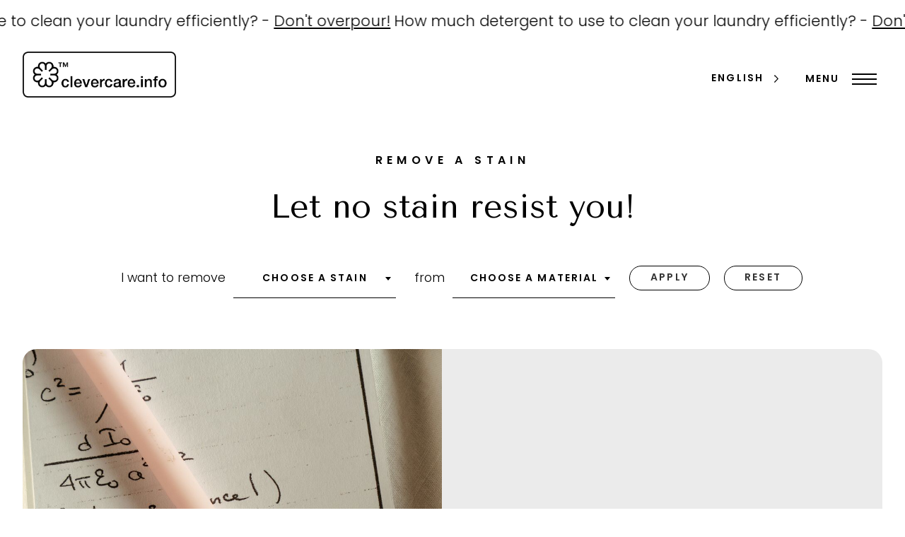

--- FILE ---
content_type: text/html; charset=UTF-8
request_url: https://clevercare.info/remove_a_stain/how-to-clean-ball-pen-stain-on-wool/
body_size: 17388
content:
<!doctype html>
<html lang="en-US" prefix="og: http://ogp.me/ns#">
<head>
    <meta charset="UTF-8">
    <meta name="viewport" content="width=device-width, initial-scale=1">
    <link rel="profile" href="https://gmpg.org/xfn/11">
    <link rel="stylesheet" href="https://use.typekit.net/cvx3mex.css">
    <link rel='stylesheet' href='https://cdnjs.cloudflare.com/ajax/libs/animate.css/3.2.3/animate.css'>
    <script src='https://cdnjs.cloudflare.com/ajax/libs/jquery/2.1.3/jquery.min.js'></script>
    <link rel="preconnect" href="https://fonts.googleapis.com">
<link rel="preconnect" href="https://fonts.gstatic.com" crossorigin>
<link href="https://fonts.googleapis.com/css2?family=Tenor+Sans&display=swap" rel="stylesheet">


<!-- Google tag (gtag.js) -->
<script async src="https://www.googletagmanager.com/gtag/js?id=G-SR7D4KFC07"></script>
<script>
  window.dataLayer = window.dataLayer || [];
  function gtag(){dataLayer.push(arguments);}
  gtag('js', new Date());

  gtag('config', 'G-SR7D4KFC07');
</script>



    <script>!function(e,c){e[c]=e[c]+(e[c]&&" ")+"quform-js"}(document.documentElement,"className");</script><meta name='robots' content='index, follow, max-image-preview:large, max-snippet:-1, max-video-preview:-1' />
<meta property="og:locale" content="en_US" />
<meta property="og:type" content="article" />
<meta property="og:title" content="How to clean ball pen stain on wool" />
<meta property="og:url" content="https://clevercare.info/remove_a_stain/how-to-clean-ball-pen-stain-on-wool/" />
<meta property="og:site_name" content="clevercare.info" />

	<!-- This site is optimized with the Yoast SEO plugin v26.8 - https://yoast.com/product/yoast-seo-wordpress/ -->
	<title>How to clean ball pen stain on wool - clevercare.info</title>
	<link rel="canonical" href="https://clevercare.info/remove_a_stain/how-to-clean-ball-pen-stain-on-wool/" />
	<meta property="og:locale" content="en_US" />
	<meta property="og:type" content="article" />
	<meta property="og:title" content="How to clean ball pen stain on wool - clevercare.info" />
	<meta property="og:url" content="https://clevercare.info/remove_a_stain/how-to-clean-ball-pen-stain-on-wool/" />
	<meta property="og:site_name" content="clevercare.info" />
	<meta property="article:modified_time" content="2023-04-28T10:21:28+00:00" />
	<meta name="twitter:card" content="summary_large_image" />
	<script type="application/ld+json" class="yoast-schema-graph">{"@context":"https://schema.org","@graph":[{"@type":"WebPage","@id":"https://clevercare.info/remove_a_stain/how-to-clean-ball-pen-stain-on-wool/","url":"https://clevercare.info/remove_a_stain/how-to-clean-ball-pen-stain-on-wool/","name":"How to clean ball pen stain on wool - clevercare.info","isPartOf":{"@id":"https://clevercare.info/#website"},"datePublished":"2023-04-06T12:58:53+00:00","dateModified":"2023-04-28T10:21:28+00:00","breadcrumb":{"@id":"https://clevercare.info/remove_a_stain/how-to-clean-ball-pen-stain-on-wool/#breadcrumb"},"inLanguage":"en-US","potentialAction":[{"@type":"ReadAction","target":["https://clevercare.info/remove_a_stain/how-to-clean-ball-pen-stain-on-wool/"]}]},{"@type":"BreadcrumbList","@id":"https://clevercare.info/remove_a_stain/how-to-clean-ball-pen-stain-on-wool/#breadcrumb","itemListElement":[{"@type":"ListItem","position":1,"name":"Home","item":"https://clevercare.info/"},{"@type":"ListItem","position":2,"name":"Remove a stain","item":"https://clevercare.info/remove_a_stain/"},{"@type":"ListItem","position":3,"name":"How to clean ball pen stain on wool"}]},{"@type":"WebSite","@id":"https://clevercare.info/#website","url":"https://clevercare.info/","name":"clevercare.info","description":"Extending the lifespan of your textile products while taking care of our planet.","publisher":{"@id":"https://clevercare.info/#organization"},"potentialAction":[{"@type":"SearchAction","target":{"@type":"EntryPoint","urlTemplate":"https://clevercare.info/?s={search_term_string}"},"query-input":{"@type":"PropertyValueSpecification","valueRequired":true,"valueName":"search_term_string"}}],"inLanguage":"en-US"},{"@type":"Organization","@id":"https://clevercare.info/#organization","name":"clevercare.info","url":"https://clevercare.info/","logo":{"@type":"ImageObject","inLanguage":"en-US","@id":"https://clevercare.info/#/schema/logo/image/","url":"https://clevercare.info/wp-content/uploads/2022/10/cropped-clevercare-logo-black.png","contentUrl":"https://clevercare.info/wp-content/uploads/2022/10/cropped-clevercare-logo-black.png","width":653,"height":196,"caption":"clevercare.info"},"image":{"@id":"https://clevercare.info/#/schema/logo/image/"}}]}</script>
	<!-- / Yoast SEO plugin. -->


<link rel='dns-prefetch' href='//cdnjs.cloudflare.com' />
<link rel='dns-prefetch' href='//www.googletagmanager.com' />
<link rel="alternate" type="application/rss+xml" title="clevercare.info &raquo; Feed" href="https://clevercare.info/feed/" />
<link rel="alternate" type="application/rss+xml" title="clevercare.info &raquo; Comments Feed" href="https://clevercare.info/comments/feed/" />
<link rel="alternate" title="oEmbed (JSON)" type="application/json+oembed" href="https://clevercare.info/wp-json/oembed/1.0/embed?url=https%3A%2F%2Fclevercare.info%2Fremove_a_stain%2Fhow-to-clean-ball-pen-stain-on-wool%2F" />
<link rel="alternate" title="oEmbed (XML)" type="text/xml+oembed" href="https://clevercare.info/wp-json/oembed/1.0/embed?url=https%3A%2F%2Fclevercare.info%2Fremove_a_stain%2Fhow-to-clean-ball-pen-stain-on-wool%2F&#038;format=xml" />
<style id='wp-img-auto-sizes-contain-inline-css'>
img:is([sizes=auto i],[sizes^="auto," i]){contain-intrinsic-size:3000px 1500px}
/*# sourceURL=wp-img-auto-sizes-contain-inline-css */
</style>
<style id='wp-emoji-styles-inline-css'>

	img.wp-smiley, img.emoji {
		display: inline !important;
		border: none !important;
		box-shadow: none !important;
		height: 1em !important;
		width: 1em !important;
		margin: 0 0.07em !important;
		vertical-align: -0.1em !important;
		background: none !important;
		padding: 0 !important;
	}
/*# sourceURL=wp-emoji-styles-inline-css */
</style>
<style id='wp-block-library-inline-css'>
:root{--wp-block-synced-color:#7a00df;--wp-block-synced-color--rgb:122,0,223;--wp-bound-block-color:var(--wp-block-synced-color);--wp-editor-canvas-background:#ddd;--wp-admin-theme-color:#007cba;--wp-admin-theme-color--rgb:0,124,186;--wp-admin-theme-color-darker-10:#006ba1;--wp-admin-theme-color-darker-10--rgb:0,107,160.5;--wp-admin-theme-color-darker-20:#005a87;--wp-admin-theme-color-darker-20--rgb:0,90,135;--wp-admin-border-width-focus:2px}@media (min-resolution:192dpi){:root{--wp-admin-border-width-focus:1.5px}}.wp-element-button{cursor:pointer}:root .has-very-light-gray-background-color{background-color:#eee}:root .has-very-dark-gray-background-color{background-color:#313131}:root .has-very-light-gray-color{color:#eee}:root .has-very-dark-gray-color{color:#313131}:root .has-vivid-green-cyan-to-vivid-cyan-blue-gradient-background{background:linear-gradient(135deg,#00d084,#0693e3)}:root .has-purple-crush-gradient-background{background:linear-gradient(135deg,#34e2e4,#4721fb 50%,#ab1dfe)}:root .has-hazy-dawn-gradient-background{background:linear-gradient(135deg,#faaca8,#dad0ec)}:root .has-subdued-olive-gradient-background{background:linear-gradient(135deg,#fafae1,#67a671)}:root .has-atomic-cream-gradient-background{background:linear-gradient(135deg,#fdd79a,#004a59)}:root .has-nightshade-gradient-background{background:linear-gradient(135deg,#330968,#31cdcf)}:root .has-midnight-gradient-background{background:linear-gradient(135deg,#020381,#2874fc)}:root{--wp--preset--font-size--normal:16px;--wp--preset--font-size--huge:42px}.has-regular-font-size{font-size:1em}.has-larger-font-size{font-size:2.625em}.has-normal-font-size{font-size:var(--wp--preset--font-size--normal)}.has-huge-font-size{font-size:var(--wp--preset--font-size--huge)}.has-text-align-center{text-align:center}.has-text-align-left{text-align:left}.has-text-align-right{text-align:right}.has-fit-text{white-space:nowrap!important}#end-resizable-editor-section{display:none}.aligncenter{clear:both}.items-justified-left{justify-content:flex-start}.items-justified-center{justify-content:center}.items-justified-right{justify-content:flex-end}.items-justified-space-between{justify-content:space-between}.screen-reader-text{border:0;clip-path:inset(50%);height:1px;margin:-1px;overflow:hidden;padding:0;position:absolute;width:1px;word-wrap:normal!important}.screen-reader-text:focus{background-color:#ddd;clip-path:none;color:#444;display:block;font-size:1em;height:auto;left:5px;line-height:normal;padding:15px 23px 14px;text-decoration:none;top:5px;width:auto;z-index:100000}html :where(.has-border-color){border-style:solid}html :where([style*=border-top-color]){border-top-style:solid}html :where([style*=border-right-color]){border-right-style:solid}html :where([style*=border-bottom-color]){border-bottom-style:solid}html :where([style*=border-left-color]){border-left-style:solid}html :where([style*=border-width]){border-style:solid}html :where([style*=border-top-width]){border-top-style:solid}html :where([style*=border-right-width]){border-right-style:solid}html :where([style*=border-bottom-width]){border-bottom-style:solid}html :where([style*=border-left-width]){border-left-style:solid}html :where(img[class*=wp-image-]){height:auto;max-width:100%}:where(figure){margin:0 0 1em}html :where(.is-position-sticky){--wp-admin--admin-bar--position-offset:var(--wp-admin--admin-bar--height,0px)}@media screen and (max-width:600px){html :where(.is-position-sticky){--wp-admin--admin-bar--position-offset:0px}}

/*# sourceURL=wp-block-library-inline-css */
</style><style id='global-styles-inline-css'>
:root{--wp--preset--aspect-ratio--square: 1;--wp--preset--aspect-ratio--4-3: 4/3;--wp--preset--aspect-ratio--3-4: 3/4;--wp--preset--aspect-ratio--3-2: 3/2;--wp--preset--aspect-ratio--2-3: 2/3;--wp--preset--aspect-ratio--16-9: 16/9;--wp--preset--aspect-ratio--9-16: 9/16;--wp--preset--color--black: #000000;--wp--preset--color--cyan-bluish-gray: #abb8c3;--wp--preset--color--white: #ffffff;--wp--preset--color--pale-pink: #f78da7;--wp--preset--color--vivid-red: #cf2e2e;--wp--preset--color--luminous-vivid-orange: #ff6900;--wp--preset--color--luminous-vivid-amber: #fcb900;--wp--preset--color--light-green-cyan: #7bdcb5;--wp--preset--color--vivid-green-cyan: #00d084;--wp--preset--color--pale-cyan-blue: #8ed1fc;--wp--preset--color--vivid-cyan-blue: #0693e3;--wp--preset--color--vivid-purple: #9b51e0;--wp--preset--gradient--vivid-cyan-blue-to-vivid-purple: linear-gradient(135deg,rgb(6,147,227) 0%,rgb(155,81,224) 100%);--wp--preset--gradient--light-green-cyan-to-vivid-green-cyan: linear-gradient(135deg,rgb(122,220,180) 0%,rgb(0,208,130) 100%);--wp--preset--gradient--luminous-vivid-amber-to-luminous-vivid-orange: linear-gradient(135deg,rgb(252,185,0) 0%,rgb(255,105,0) 100%);--wp--preset--gradient--luminous-vivid-orange-to-vivid-red: linear-gradient(135deg,rgb(255,105,0) 0%,rgb(207,46,46) 100%);--wp--preset--gradient--very-light-gray-to-cyan-bluish-gray: linear-gradient(135deg,rgb(238,238,238) 0%,rgb(169,184,195) 100%);--wp--preset--gradient--cool-to-warm-spectrum: linear-gradient(135deg,rgb(74,234,220) 0%,rgb(151,120,209) 20%,rgb(207,42,186) 40%,rgb(238,44,130) 60%,rgb(251,105,98) 80%,rgb(254,248,76) 100%);--wp--preset--gradient--blush-light-purple: linear-gradient(135deg,rgb(255,206,236) 0%,rgb(152,150,240) 100%);--wp--preset--gradient--blush-bordeaux: linear-gradient(135deg,rgb(254,205,165) 0%,rgb(254,45,45) 50%,rgb(107,0,62) 100%);--wp--preset--gradient--luminous-dusk: linear-gradient(135deg,rgb(255,203,112) 0%,rgb(199,81,192) 50%,rgb(65,88,208) 100%);--wp--preset--gradient--pale-ocean: linear-gradient(135deg,rgb(255,245,203) 0%,rgb(182,227,212) 50%,rgb(51,167,181) 100%);--wp--preset--gradient--electric-grass: linear-gradient(135deg,rgb(202,248,128) 0%,rgb(113,206,126) 100%);--wp--preset--gradient--midnight: linear-gradient(135deg,rgb(2,3,129) 0%,rgb(40,116,252) 100%);--wp--preset--font-size--small: 13px;--wp--preset--font-size--medium: 20px;--wp--preset--font-size--large: 36px;--wp--preset--font-size--x-large: 42px;--wp--preset--spacing--20: 0.44rem;--wp--preset--spacing--30: 0.67rem;--wp--preset--spacing--40: 1rem;--wp--preset--spacing--50: 1.5rem;--wp--preset--spacing--60: 2.25rem;--wp--preset--spacing--70: 3.38rem;--wp--preset--spacing--80: 5.06rem;--wp--preset--shadow--natural: 6px 6px 9px rgba(0, 0, 0, 0.2);--wp--preset--shadow--deep: 12px 12px 50px rgba(0, 0, 0, 0.4);--wp--preset--shadow--sharp: 6px 6px 0px rgba(0, 0, 0, 0.2);--wp--preset--shadow--outlined: 6px 6px 0px -3px rgb(255, 255, 255), 6px 6px rgb(0, 0, 0);--wp--preset--shadow--crisp: 6px 6px 0px rgb(0, 0, 0);}:where(.is-layout-flex){gap: 0.5em;}:where(.is-layout-grid){gap: 0.5em;}body .is-layout-flex{display: flex;}.is-layout-flex{flex-wrap: wrap;align-items: center;}.is-layout-flex > :is(*, div){margin: 0;}body .is-layout-grid{display: grid;}.is-layout-grid > :is(*, div){margin: 0;}:where(.wp-block-columns.is-layout-flex){gap: 2em;}:where(.wp-block-columns.is-layout-grid){gap: 2em;}:where(.wp-block-post-template.is-layout-flex){gap: 1.25em;}:where(.wp-block-post-template.is-layout-grid){gap: 1.25em;}.has-black-color{color: var(--wp--preset--color--black) !important;}.has-cyan-bluish-gray-color{color: var(--wp--preset--color--cyan-bluish-gray) !important;}.has-white-color{color: var(--wp--preset--color--white) !important;}.has-pale-pink-color{color: var(--wp--preset--color--pale-pink) !important;}.has-vivid-red-color{color: var(--wp--preset--color--vivid-red) !important;}.has-luminous-vivid-orange-color{color: var(--wp--preset--color--luminous-vivid-orange) !important;}.has-luminous-vivid-amber-color{color: var(--wp--preset--color--luminous-vivid-amber) !important;}.has-light-green-cyan-color{color: var(--wp--preset--color--light-green-cyan) !important;}.has-vivid-green-cyan-color{color: var(--wp--preset--color--vivid-green-cyan) !important;}.has-pale-cyan-blue-color{color: var(--wp--preset--color--pale-cyan-blue) !important;}.has-vivid-cyan-blue-color{color: var(--wp--preset--color--vivid-cyan-blue) !important;}.has-vivid-purple-color{color: var(--wp--preset--color--vivid-purple) !important;}.has-black-background-color{background-color: var(--wp--preset--color--black) !important;}.has-cyan-bluish-gray-background-color{background-color: var(--wp--preset--color--cyan-bluish-gray) !important;}.has-white-background-color{background-color: var(--wp--preset--color--white) !important;}.has-pale-pink-background-color{background-color: var(--wp--preset--color--pale-pink) !important;}.has-vivid-red-background-color{background-color: var(--wp--preset--color--vivid-red) !important;}.has-luminous-vivid-orange-background-color{background-color: var(--wp--preset--color--luminous-vivid-orange) !important;}.has-luminous-vivid-amber-background-color{background-color: var(--wp--preset--color--luminous-vivid-amber) !important;}.has-light-green-cyan-background-color{background-color: var(--wp--preset--color--light-green-cyan) !important;}.has-vivid-green-cyan-background-color{background-color: var(--wp--preset--color--vivid-green-cyan) !important;}.has-pale-cyan-blue-background-color{background-color: var(--wp--preset--color--pale-cyan-blue) !important;}.has-vivid-cyan-blue-background-color{background-color: var(--wp--preset--color--vivid-cyan-blue) !important;}.has-vivid-purple-background-color{background-color: var(--wp--preset--color--vivid-purple) !important;}.has-black-border-color{border-color: var(--wp--preset--color--black) !important;}.has-cyan-bluish-gray-border-color{border-color: var(--wp--preset--color--cyan-bluish-gray) !important;}.has-white-border-color{border-color: var(--wp--preset--color--white) !important;}.has-pale-pink-border-color{border-color: var(--wp--preset--color--pale-pink) !important;}.has-vivid-red-border-color{border-color: var(--wp--preset--color--vivid-red) !important;}.has-luminous-vivid-orange-border-color{border-color: var(--wp--preset--color--luminous-vivid-orange) !important;}.has-luminous-vivid-amber-border-color{border-color: var(--wp--preset--color--luminous-vivid-amber) !important;}.has-light-green-cyan-border-color{border-color: var(--wp--preset--color--light-green-cyan) !important;}.has-vivid-green-cyan-border-color{border-color: var(--wp--preset--color--vivid-green-cyan) !important;}.has-pale-cyan-blue-border-color{border-color: var(--wp--preset--color--pale-cyan-blue) !important;}.has-vivid-cyan-blue-border-color{border-color: var(--wp--preset--color--vivid-cyan-blue) !important;}.has-vivid-purple-border-color{border-color: var(--wp--preset--color--vivid-purple) !important;}.has-vivid-cyan-blue-to-vivid-purple-gradient-background{background: var(--wp--preset--gradient--vivid-cyan-blue-to-vivid-purple) !important;}.has-light-green-cyan-to-vivid-green-cyan-gradient-background{background: var(--wp--preset--gradient--light-green-cyan-to-vivid-green-cyan) !important;}.has-luminous-vivid-amber-to-luminous-vivid-orange-gradient-background{background: var(--wp--preset--gradient--luminous-vivid-amber-to-luminous-vivid-orange) !important;}.has-luminous-vivid-orange-to-vivid-red-gradient-background{background: var(--wp--preset--gradient--luminous-vivid-orange-to-vivid-red) !important;}.has-very-light-gray-to-cyan-bluish-gray-gradient-background{background: var(--wp--preset--gradient--very-light-gray-to-cyan-bluish-gray) !important;}.has-cool-to-warm-spectrum-gradient-background{background: var(--wp--preset--gradient--cool-to-warm-spectrum) !important;}.has-blush-light-purple-gradient-background{background: var(--wp--preset--gradient--blush-light-purple) !important;}.has-blush-bordeaux-gradient-background{background: var(--wp--preset--gradient--blush-bordeaux) !important;}.has-luminous-dusk-gradient-background{background: var(--wp--preset--gradient--luminous-dusk) !important;}.has-pale-ocean-gradient-background{background: var(--wp--preset--gradient--pale-ocean) !important;}.has-electric-grass-gradient-background{background: var(--wp--preset--gradient--electric-grass) !important;}.has-midnight-gradient-background{background: var(--wp--preset--gradient--midnight) !important;}.has-small-font-size{font-size: var(--wp--preset--font-size--small) !important;}.has-medium-font-size{font-size: var(--wp--preset--font-size--medium) !important;}.has-large-font-size{font-size: var(--wp--preset--font-size--large) !important;}.has-x-large-font-size{font-size: var(--wp--preset--font-size--x-large) !important;}
/*# sourceURL=global-styles-inline-css */
</style>

<style id='classic-theme-styles-inline-css'>
/*! This file is auto-generated */
.wp-block-button__link{color:#fff;background-color:#32373c;border-radius:9999px;box-shadow:none;text-decoration:none;padding:calc(.667em + 2px) calc(1.333em + 2px);font-size:1.125em}.wp-block-file__button{background:#32373c;color:#fff;text-decoration:none}
/*# sourceURL=/wp-includes/css/classic-themes.min.css */
</style>
<link rel='stylesheet' id='quform-css' href='https://clevercare.info/wp-content/plugins/quform/cache/quform.css?ver=1727433623' media='all' />
<link rel='stylesheet' id='essb-social-profiles-css' href='https://clevercare.info/wp-content/plugins/easy-social-share-buttons3/lib/modules/social-followers-counter/assets/social-profiles.min.css?ver=8.7' media='all' />
<link rel='stylesheet' id='subscribe-forms-css-css' href='https://clevercare.info/wp-content/plugins/easy-social-share-buttons3/assets/modules/subscribe-forms.min.css?ver=8.7' media='all' />
<link rel='stylesheet' id='easy-social-share-buttons-css' href='https://clevercare.info/wp-content/plugins/easy-social-share-buttons3/assets/css/easy-social-share-buttons.min.css?ver=8.7' media='all' />
<link rel='stylesheet' id='search-filter-plugin-styles-css' href='https://clevercare.info/wp-content/plugins/search-filter-pro/public/assets/css/search-filter.min.css?ver=2.5.14' media='all' />
<link rel='stylesheet' id='weglot-css-css' href='https://clevercare.info/wp-content/plugins/weglot/dist/css/front-css.css?ver=5.3' media='all' />
<style id="weglot-custom-style">.country-selector.weglot-dropdown .wgcurrent a, .country-selector.weglot-dropdown .wgcurrent span {
	padding-right: 35px;
}
.country-selector.weglot-dropdown .wgcurrent::after {
/*display: none;*/
}
.country-selector.weglot-dropdown ul {
max-height: 300px;
overflow-x: hidden;
overflow-y: auto;
}

.country-selector.weglot-dropdown .wgcurrent {
	border: none;
}
.country-selector.weglot-dropdown ul {
	position: absolute;
	min-width: 100%;
	border: 1px solid #000;
	background: white;
	left: 0;
	top: initial;
	-webkit-box-sizing: border-box;
	box-sizing: border-box;
	display: none;
	padding: 0;
}
.country-selector.weglot-dropdown .wgcurrent::after {
	top: 15px;
	right: 11px;
}
.country-selector.weglot-dropdown {
	background-color: transparent;
}
.country-selector.weglot-dropdown a, .country-selector.weglot-dropdown span {
	font-size: 14px;
	font-weight: var(--font-weight-semibold);
	text-transform: uppercase;
	letter-spacing: 0.15em;
}
html[lang="ar"] body {
       direction: RTL!important;
       text-align: right!important;
}
html[lang="ar"] .left {
      text-align: right!important;
}</style><link rel='stylesheet' id='new-flag-css-css' href='https://clevercare.info/wp-content/plugins/weglot/dist/css/new-flags.css?ver=5.3' media='all' />
<style id='custom-flag-handle-inline-css'>
.weglot-flags.flag-0.wg-a0>a:before,.weglot-flags.flag-0.wg-a0>span:before {background-image: url(https://cdn.weglot.com/flags/rectangle_mat/br.svg); }.weglot-flags.flag-1.wg-a0>a:before,.weglot-flags.flag-1.wg-a0>span:before {background-image: url(https://cdn.weglot.com/flags/shiny/br.svg); }.weglot-flags.flag-2.wg-a0>a:before,.weglot-flags.flag-2.wg-a0>span:before {background-image: url(https://cdn.weglot.com/flags/square/br.svg); }.weglot-flags.flag-3.wg-a0>a:before,.weglot-flags.flag-3.wg-a0>span:before {background-image: url(https://cdn.weglot.com/flags/circle/br.svg); }
/*# sourceURL=custom-flag-handle-inline-css */
</style>
<link rel='stylesheet' id='clevercare-style-css' href='https://clevercare.info/wp-content/themes/clevercare/style.css?ver=1.0.0' media='all' />
<link rel='stylesheet' id='slickcss-css' href='https://clevercare.info/wp-content/themes/clevercare/css/slick.css?ver=all' media='all' />
<link rel='stylesheet' id='slickcsstheme-css' href='https://clevercare.info/wp-content/themes/clevercare/css/slick-theme.css?ver=all' media='all' />
<link rel='stylesheet' id='parent-theme-css' href='https://clevercare.info/wp-content/themes/clevercare/css/bootstrap-grid.css?ver=6.9' media='all' />
<script src="https://clevercare.info/wp-includes/js/jquery/jquery.min.js?ver=3.7.1" id="jquery-core-js"></script>
<script src="https://clevercare.info/wp-includes/js/jquery/jquery-migrate.min.js?ver=3.4.1" id="jquery-migrate-js"></script>
<script id="search-filter-plugin-build-js-extra">
var SF_LDATA = {"ajax_url":"https://clevercare.info/wp-admin/admin-ajax.php","home_url":"https://clevercare.info/","extensions":[]};
//# sourceURL=search-filter-plugin-build-js-extra
</script>
<script src="https://clevercare.info/wp-content/plugins/search-filter-pro/public/assets/js/search-filter-build.min.js?ver=2.5.14" id="search-filter-plugin-build-js"></script>
<script src="https://clevercare.info/wp-content/plugins/search-filter-pro/public/assets/js/select2.min.js?ver=2.5.14" id="search-filter-plugin-select2-js"></script>
<script src="https://clevercare.info/wp-content/plugins/weglot/dist/front-js.js?ver=5.3" id="wp-weglot-js-js"></script>
<link rel="https://api.w.org/" href="https://clevercare.info/wp-json/" /><link rel="alternate" title="JSON" type="application/json" href="https://clevercare.info/wp-json/wp/v2/remove_a_stain/2959" /><link rel="EditURI" type="application/rsd+xml" title="RSD" href="https://clevercare.info/xmlrpc.php?rsd" />
<meta name="generator" content="WordPress 6.9" />
<link rel='shortlink' href='https://clevercare.info/?p=2959' />
<!-- start Simple Custom CSS and JS -->
<style>
/* fix axeptio fixed height */

body {
	height: auto !important;
}

/* new quiz */

.page-id-3685 .marquee.bandeau,
.page-id-3685 .site-footer {
	display: none;
}
.page-id-3685 .nav {
	padding-top: 2rem;
}
.page-id-3685 #header-sroll.small {
	background: transparent;
	border-bottom: 0;
}

/* fix quiz layout */

.page-quiz .design {
	flex-shrink: 0;
}

@media all and (max-width: 767px) {
	.page-quiz .quiz-mobile.annonce {
		height: auto;
	}
}

@media (min-width: 768px) {
	.page-quiz .quiz {
		width: 100%;
	}

	.page-quiz .col-12.col-md-6.col-xl-6.bloc-left {
		max-height: 100vh;
    	overflow-y: auto;
	}
	
	.page-quiz .col-12.col-md-6.col-xl-6.bloc-left::after {
		content: "";
		display: block;
		position: fixed;
		top: 0;
		width: 50%;
		height: 140px;
		background: linear-gradient(var(--background-color-yellow), var(--background-color-yellow) 100px, transparent);
	}
	
	.page-quiz .col-12.col-md-6.col-xl-6.bloc-left:first-child::after {
		left: 0;
	}
	
	.page-quiz .col-12.col-md-6.col-xl-6.bloc-left:last-child::after {
		right: 0;
	}
	
	.page-quiz .title-quiz h1 {
		margin-top: 0;
	}
	
	.page-quiz .right-column.quiz {
		padding: 140px 10%;
	}
}

@media (max-width: 1024px) {
	#tabs-q1 > .row,
	#tabs-q2 > .row,
	#tabs-q3 > .row,
	#tabs-q4 > .row,
	#tabs-q5 > .row,
	#tabs-q6 > .row,
	#tabs-q7 > .row,
	#tabs-q8 > .row,
	#tabs-q9 > .row,
	#tabs-q10 > .row {
		overflow: scroll;
	}
	
    .page-quiz .right-column.conciergerie.quiz {
        margin-top: 0 !important;
        transform: none !important;
	}
}</style>
<!-- end Simple Custom CSS and JS -->
<!-- start Simple Custom CSS and JS -->
<script>
window.axeptioSettings = {
  clientId: "649dedbbf10df538456d2cd0",
  cookiesVersion: {
  "fr": "clevercare-fr",
  "en-US": "clevercare-en",
  "pt": "clevercare-pt",
  "de": "clevercare-de",
  "it": "clevercare-it",
  "pt-br": "clevercare-br",
  "es": "clevercare-es",
  "da": "clevercare-da",
  "nl": "clevercare-nl",
  "sv": "clevercare-sv",
  "tr": "clevercare-tr",
  "ru": "clevercare-ru",
  "tr": "clevercare-tr",
  "th": "clevercare-th",
  "zh": "clevercare-zh",
  "sk": "clevercare-sk",
  "sl": "clevercare-sl",
  "hi": "clevercare-hi",
  "ko": "clevercare-ko",
  "ja": "clevercare-ja",
  "el": "clevercare-el",
  "fi": "clevercare-fi",
  "cs": "clevercare-cs",
  "ar": "clevercare-ar",
  }[document.documentElement.lang]
};
 
(function(d, s) {
  var t = d.getElementsByTagName(s)[0], e = d.createElement(s);
  e.async = true; e.src = "//static.axept.io/sdk.js";
  t.parentNode.insertBefore(e, t);
})(document, "script");
</script><!-- end Simple Custom CSS and JS -->
<meta name="generator" content="Site Kit by Google 1.170.0" />
<link rel="alternate" href="https://clevercare.info/remove_a_stain/how-to-clean-ball-pen-stain-on-wool/" hreflang="en"/>
<link rel="alternate" href="https://clevercare.info/de/remove_a_stain/how-to-clean-ball-pen-stain-on-wool/" hreflang="de"/>
<link rel="alternate" href="https://clevercare.info/fr/remove_a_stain/how-to-clean-ball-pen-stain-on-wool/" hreflang="fr"/>
<link rel="alternate" href="https://clevercare.info/pt/remove_a_stain/how-to-clean-ball-pen-stain-on-wool/" hreflang="pt"/>
<link rel="alternate" href="https://clevercare.info/es/remove_a_stain/how-to-clean-ball-pen-stain-on-wool/" hreflang="es"/>
<link rel="alternate" href="https://clevercare.info/it/remove_a_stain/how-to-clean-ball-pen-stain-on-wool/" hreflang="it"/>
<link rel="alternate" href="https://clevercare.info/br/remove_a_stain/how-to-clean-ball-pen-stain-on-wool/" hreflang="br"/>
<link rel="alternate" href="https://clevercare.info/da/remove_a_stain/how-to-clean-ball-pen-stain-on-wool/" hreflang="da"/>
<link rel="alternate" href="https://clevercare.info/nl/remove_a_stain/how-to-clean-ball-pen-stain-on-wool/" hreflang="nl"/>
<link rel="alternate" href="https://clevercare.info/sv/remove_a_stain/how-to-clean-ball-pen-stain-on-wool/" hreflang="sv"/>
<link rel="alternate" href="https://clevercare.info/tr/remove_a_stain/how-to-clean-ball-pen-stain-on-wool/" hreflang="tr"/>
<link rel="alternate" href="https://clevercare.info/ru/remove_a_stain/how-to-clean-ball-pen-stain-on-wool/" hreflang="ru"/>
<link rel="alternate" href="https://clevercare.info/th/remove_a_stain/how-to-clean-ball-pen-stain-on-wool/" hreflang="th"/>
<link rel="alternate" href="https://clevercare.info/zh/remove_a_stain/how-to-clean-ball-pen-stain-on-wool/" hreflang="zh"/>
<link rel="alternate" href="https://clevercare.info/sk/remove_a_stain/how-to-clean-ball-pen-stain-on-wool/" hreflang="sk"/>
<link rel="alternate" href="https://clevercare.info/sl/remove_a_stain/how-to-clean-ball-pen-stain-on-wool/" hreflang="sl"/>
<link rel="alternate" href="https://clevercare.info/hi/remove_a_stain/how-to-clean-ball-pen-stain-on-wool/" hreflang="hi"/>
<link rel="alternate" href="https://clevercare.info/ko/remove_a_stain/how-to-clean-ball-pen-stain-on-wool/" hreflang="ko"/>
<link rel="alternate" href="https://clevercare.info/ja/remove_a_stain/how-to-clean-ball-pen-stain-on-wool/" hreflang="ja"/>
<link rel="alternate" href="https://clevercare.info/el/remove_a_stain/how-to-clean-ball-pen-stain-on-wool/" hreflang="el"/>
<link rel="alternate" href="https://clevercare.info/fi/remove_a_stain/how-to-clean-ball-pen-stain-on-wool/" hreflang="fi"/>
<link rel="alternate" href="https://clevercare.info/cs/remove_a_stain/how-to-clean-ball-pen-stain-on-wool/" hreflang="cs"/>
<link rel="alternate" href="https://clevercare.info/ar/remove_a_stain/how-to-clean-ball-pen-stain-on-wool/" hreflang="ar"/>
<script type="application/json" id="weglot-data">{"website":"https:\/\/clevercare.info","uid":"6d5af1d35e","project_slug":"clevercare-info","language_from":"en","language_from_custom_flag":null,"language_from_custom_name":null,"excluded_paths":[],"excluded_blocks":[],"custom_settings":{"button_style":{"is_dropdown":true,"flag_type":"circle","with_name":true,"full_name":true,"custom_css":".country-selector.weglot-dropdown .wgcurrent a, .country-selector.weglot-dropdown .wgcurrent span {\r\n\tpadding-right: 35px;\r\n}\r\n.country-selector.weglot-dropdown .wgcurrent::after {\r\n\/*display: none;*\/\r\n}\r\n.country-selector.weglot-dropdown ul {\r\nmax-height: 300px;\r\noverflow-x: hidden;\r\noverflow-y: auto;\r\n}\r\n\r\n.country-selector.weglot-dropdown .wgcurrent {\r\n\tborder: none;\r\n}\r\n.country-selector.weglot-dropdown ul {\r\n\tposition: absolute;\r\n\tmin-width: 100%;\r\n\tborder: 1px solid #000;\r\n\tbackground: white;\r\n\tleft: 0;\r\n\ttop: initial;\r\n\t-webkit-box-sizing: border-box;\r\n\tbox-sizing: border-box;\r\n\tdisplay: none;\r\n\tpadding: 0;\r\n}\r\n.country-selector.weglot-dropdown .wgcurrent::after {\r\n\ttop: 15px;\r\n\tright: 11px;\r\n}\r\n.country-selector.weglot-dropdown {\r\n\tbackground-color: transparent;\r\n}\r\n.country-selector.weglot-dropdown a, .country-selector.weglot-dropdown span {\r\n\tfont-size: 14px;\r\n\tfont-weight: var(--font-weight-semibold);\r\n\ttext-transform: uppercase;\r\n\tletter-spacing: 0.15em;\r\n}\r\nhtml[lang=\"ar\"] body {\r\n       direction: RTL!important;\r\n       text-align: right!important;\r\n}\r\nhtml[lang=\"ar\"] .left {\r\n      text-align: right!important;\r\n}","with_flags":false},"translate_email":false,"translate_search":false,"translate_amp":false,"switchers":[{"templates":{"name":"default","hash":"095ffb8d22f66be52959023fa4eeb71a05f20f73"},"location":[],"style":{"with_flags":false,"flag_type":"circle","with_name":true,"full_name":true,"is_dropdown":true}}]},"pending_translation_enabled":false,"curl_ssl_check_enabled":true,"custom_css":null,"languages":[{"language_to":"de","custom_code":null,"custom_name":null,"custom_local_name":null,"provider":null,"enabled":true,"automatic_translation_enabled":true,"deleted_at":null,"connect_host_destination":null,"custom_flag":null},{"language_to":"fr","custom_code":null,"custom_name":null,"custom_local_name":null,"provider":null,"enabled":true,"automatic_translation_enabled":true,"deleted_at":null,"connect_host_destination":null,"custom_flag":null},{"language_to":"pt","custom_code":null,"custom_name":null,"custom_local_name":null,"provider":null,"enabled":true,"automatic_translation_enabled":true,"deleted_at":null,"connect_host_destination":null,"custom_flag":null},{"language_to":"es","custom_code":null,"custom_name":null,"custom_local_name":null,"provider":null,"enabled":true,"automatic_translation_enabled":true,"deleted_at":null,"connect_host_destination":null,"custom_flag":null},{"language_to":"it","custom_code":null,"custom_name":null,"custom_local_name":null,"provider":null,"enabled":true,"automatic_translation_enabled":true,"deleted_at":null,"connect_host_destination":null,"custom_flag":null},{"language_to":"a0","custom_code":"br","custom_name":"Brazilian Portuguese","custom_local_name":"Portugu\u00eas (Brasil)","provider":null,"enabled":true,"automatic_translation_enabled":true,"deleted_at":null,"connect_host_destination":null,"custom_flag":"br"},{"language_to":"da","custom_code":null,"custom_name":null,"custom_local_name":null,"provider":null,"enabled":true,"automatic_translation_enabled":true,"deleted_at":null,"connect_host_destination":null,"custom_flag":null},{"language_to":"nl","custom_code":null,"custom_name":null,"custom_local_name":null,"provider":null,"enabled":true,"automatic_translation_enabled":true,"deleted_at":null,"connect_host_destination":null,"custom_flag":null},{"language_to":"sv","custom_code":null,"custom_name":null,"custom_local_name":null,"provider":null,"enabled":true,"automatic_translation_enabled":true,"deleted_at":null,"connect_host_destination":null,"custom_flag":null},{"language_to":"tr","custom_code":null,"custom_name":null,"custom_local_name":null,"provider":null,"enabled":true,"automatic_translation_enabled":true,"deleted_at":null,"connect_host_destination":null,"custom_flag":null},{"language_to":"ru","custom_code":null,"custom_name":null,"custom_local_name":null,"provider":null,"enabled":true,"automatic_translation_enabled":true,"deleted_at":null,"connect_host_destination":null,"custom_flag":null},{"language_to":"th","custom_code":null,"custom_name":null,"custom_local_name":null,"provider":null,"enabled":true,"automatic_translation_enabled":true,"deleted_at":null,"connect_host_destination":null,"custom_flag":null},{"language_to":"zh","custom_code":null,"custom_name":null,"custom_local_name":null,"provider":null,"enabled":true,"automatic_translation_enabled":true,"deleted_at":null,"connect_host_destination":null,"custom_flag":null},{"language_to":"sk","custom_code":null,"custom_name":null,"custom_local_name":null,"provider":null,"enabled":true,"automatic_translation_enabled":true,"deleted_at":null,"connect_host_destination":null,"custom_flag":null},{"language_to":"sl","custom_code":null,"custom_name":null,"custom_local_name":null,"provider":null,"enabled":true,"automatic_translation_enabled":true,"deleted_at":null,"connect_host_destination":null,"custom_flag":null},{"language_to":"hi","custom_code":null,"custom_name":null,"custom_local_name":null,"provider":null,"enabled":true,"automatic_translation_enabled":true,"deleted_at":null,"connect_host_destination":null,"custom_flag":null},{"language_to":"ko","custom_code":null,"custom_name":null,"custom_local_name":null,"provider":null,"enabled":true,"automatic_translation_enabled":true,"deleted_at":null,"connect_host_destination":null,"custom_flag":null},{"language_to":"ja","custom_code":null,"custom_name":null,"custom_local_name":null,"provider":null,"enabled":true,"automatic_translation_enabled":true,"deleted_at":null,"connect_host_destination":null,"custom_flag":null},{"language_to":"el","custom_code":null,"custom_name":null,"custom_local_name":null,"provider":null,"enabled":true,"automatic_translation_enabled":true,"deleted_at":null,"connect_host_destination":null,"custom_flag":null},{"language_to":"fi","custom_code":null,"custom_name":null,"custom_local_name":null,"provider":null,"enabled":true,"automatic_translation_enabled":true,"deleted_at":null,"connect_host_destination":null,"custom_flag":null},{"language_to":"cs","custom_code":null,"custom_name":null,"custom_local_name":null,"provider":null,"enabled":true,"automatic_translation_enabled":true,"deleted_at":null,"connect_host_destination":null,"custom_flag":null},{"language_to":"ar","custom_code":null,"custom_name":null,"custom_local_name":null,"provider":null,"enabled":true,"automatic_translation_enabled":true,"deleted_at":null,"connect_host_destination":null,"custom_flag":null}],"organization_slug":"w-7ca4cd11af","api_domain":"cdn-api-weglot.com","product":"1.0","current_language":"en","switcher_links":{"en":"https:\/\/clevercare.info\/remove_a_stain\/how-to-clean-ball-pen-stain-on-wool\/?wg-choose-original=true","de":"https:\/\/clevercare.info\/de\/remove_a_stain\/how-to-clean-ball-pen-stain-on-wool\/?wg-choose-original=false","fr":"https:\/\/clevercare.info\/fr\/remove_a_stain\/how-to-clean-ball-pen-stain-on-wool\/?wg-choose-original=false","pt":"https:\/\/clevercare.info\/pt\/remove_a_stain\/how-to-clean-ball-pen-stain-on-wool\/?wg-choose-original=false","es":"https:\/\/clevercare.info\/es\/remove_a_stain\/how-to-clean-ball-pen-stain-on-wool\/?wg-choose-original=false","it":"https:\/\/clevercare.info\/it\/remove_a_stain\/how-to-clean-ball-pen-stain-on-wool\/?wg-choose-original=false","a0":"https:\/\/clevercare.info\/br\/remove_a_stain\/how-to-clean-ball-pen-stain-on-wool\/?wg-choose-original=false","da":"https:\/\/clevercare.info\/da\/remove_a_stain\/how-to-clean-ball-pen-stain-on-wool\/?wg-choose-original=false","nl":"https:\/\/clevercare.info\/nl\/remove_a_stain\/how-to-clean-ball-pen-stain-on-wool\/?wg-choose-original=false","sv":"https:\/\/clevercare.info\/sv\/remove_a_stain\/how-to-clean-ball-pen-stain-on-wool\/?wg-choose-original=false","tr":"https:\/\/clevercare.info\/tr\/remove_a_stain\/how-to-clean-ball-pen-stain-on-wool\/?wg-choose-original=false","ru":"https:\/\/clevercare.info\/ru\/remove_a_stain\/how-to-clean-ball-pen-stain-on-wool\/?wg-choose-original=false","th":"https:\/\/clevercare.info\/th\/remove_a_stain\/how-to-clean-ball-pen-stain-on-wool\/?wg-choose-original=false","zh":"https:\/\/clevercare.info\/zh\/remove_a_stain\/how-to-clean-ball-pen-stain-on-wool\/?wg-choose-original=false","sk":"https:\/\/clevercare.info\/sk\/remove_a_stain\/how-to-clean-ball-pen-stain-on-wool\/?wg-choose-original=false","sl":"https:\/\/clevercare.info\/sl\/remove_a_stain\/how-to-clean-ball-pen-stain-on-wool\/?wg-choose-original=false","hi":"https:\/\/clevercare.info\/hi\/remove_a_stain\/how-to-clean-ball-pen-stain-on-wool\/?wg-choose-original=false","ko":"https:\/\/clevercare.info\/ko\/remove_a_stain\/how-to-clean-ball-pen-stain-on-wool\/?wg-choose-original=false","ja":"https:\/\/clevercare.info\/ja\/remove_a_stain\/how-to-clean-ball-pen-stain-on-wool\/?wg-choose-original=false","el":"https:\/\/clevercare.info\/el\/remove_a_stain\/how-to-clean-ball-pen-stain-on-wool\/?wg-choose-original=false","fi":"https:\/\/clevercare.info\/fi\/remove_a_stain\/how-to-clean-ball-pen-stain-on-wool\/?wg-choose-original=false","cs":"https:\/\/clevercare.info\/cs\/remove_a_stain\/how-to-clean-ball-pen-stain-on-wool\/?wg-choose-original=false","ar":"https:\/\/clevercare.info\/ar\/remove_a_stain\/how-to-clean-ball-pen-stain-on-wool\/?wg-choose-original=false"},"original_path":"\/remove_a_stain\/how-to-clean-ball-pen-stain-on-wool\/"}</script>		<style type="text/css">
					.site-title,
			.site-description {
				position: absolute;
				clip: rect(1px, 1px, 1px, 1px);
				}
					</style>
		<link rel="icon" href="https://clevercare.info/wp-content/uploads/2023/05/cropped-clevercare-favicon-32x32.png" sizes="32x32" />
<link rel="icon" href="https://clevercare.info/wp-content/uploads/2023/05/cropped-clevercare-favicon-192x192.png" sizes="192x192" />
<link rel="apple-touch-icon" href="https://clevercare.info/wp-content/uploads/2023/05/cropped-clevercare-favicon-180x180.png" />
<meta name="msapplication-TileImage" content="https://clevercare.info/wp-content/uploads/2023/05/cropped-clevercare-favicon-270x270.png" />
		<style id="wp-custom-css">
			ul#menu-footer-colonne-2 {
	margin-bottom:17px !important
}		</style>
		</head>

<body class="wp-singular remove_a_stain-template-default single single-remove_a_stain postid-2959 wp-custom-logo wp-theme-clevercare essb-8.7">
<div id="page" class="site">
    <a class="skip-link screen-reader-text" href="#primary">Skip to content</a>


    <header id="masthead" class="site-header">
        <div id="header-sroll"> 
        <div class="wrapper">
		<?
/**
 * Template part for displaying posts on Homepage.
 *
 * @link https://developer.wordpress.org/themes/basics/template-hierarchy/
 *
 * @package clevercare
 */

?>
            <div class="marquee bandeau animate fadein-top delay-1">
        <div class="track">
        <p class="bandeau-news">
    
                                        <a class="text-news" href="https://clevercare.info/how-much-detergent-laundry/"> How much detergent to use to clean your laundry efficiently?  - </a>
                <a class="cta" href=" https://clevercare.info/how-much-detergent-laundry/">Don't overpour!</a>
                            <a class="text-news" href="https://clevercare.info/how-much-detergent-laundry/"> How much detergent to use to clean your laundry efficiently?  - </a>
                <a class="cta" href=" https://clevercare.info/how-much-detergent-laundry/">Don't overpour!</a>
                            <a class="text-news" href="https://clevercare.info/how-much-detergent-laundry/"> How much detergent to use to clean your laundry efficiently?  - </a>
                <a class="cta" href=" https://clevercare.info/how-much-detergent-laundry/">Don't overpour!</a>
                            <a class="text-news" href="https://clevercare.info/how-much-detergent-laundry/"> How much detergent to use to clean your laundry efficiently?  - </a>
                <a class="cta" href=" https://clevercare.info/how-much-detergent-laundry/">Don't overpour!</a>
                            <a class="text-news" href="https://clevercare.info/how-much-detergent-laundry/"> How much detergent to use to clean your laundry efficiently?  - </a>
                <a class="cta" href=" https://clevercare.info/how-much-detergent-laundry/">Don't overpour!</a>
                        </p>

          </div>
        </div>
      </div>
      











 
        <nav class="nav">
   
		<button class="toggle-menu animate slide-left delay-2">
            <div class="texte-menu">Menu</div>
         <span></span>
    </button>

		<div class="animate slide-left delay-2">
    <div class="weglot"><!--Weglot 5.3--><aside data-wg-notranslate="" class="country-selector weglot-dropdown close_outside_click closed weglot-shortcode wg-" tabindex="0" aria-expanded="false" aria-label="Language selected: English"><input id="wg69771c688c7bd5.885547661769413736760" class="weglot_choice" type="checkbox" name="menu"/><label data-l="en" tabindex="-1" for="wg69771c688c7bd5.885547661769413736760" class="wgcurrent wg-li weglot-lang weglot-language flag-3 wg-en" data-code-language="wg-en" data-name-language="English"><span class="wglanguage-name">English</span></label><ul role="none"><li data-l="de" class="wg-li weglot-lang weglot-language flag-3 wg-de" data-code-language="de" role="option"><a title="Language switcher : German" class="weglot-language-de" role="option" data-wg-notranslate="" href="https://clevercare.info/de/remove_a_stain/how-to-clean-ball-pen-stain-on-wool/?wg-choose-original=false">Deutsch</a></li><li data-l="fr" class="wg-li weglot-lang weglot-language flag-3 wg-fr" data-code-language="fr" role="option"><a title="Language switcher : French" class="weglot-language-fr" role="option" data-wg-notranslate="" href="https://clevercare.info/fr/remove_a_stain/how-to-clean-ball-pen-stain-on-wool/?wg-choose-original=false">Français</a></li><li data-l="pt" class="wg-li weglot-lang weglot-language flag-3 wg-pt" data-code-language="pt" role="option"><a title="Language switcher : Portuguese" class="weglot-language-pt" role="option" data-wg-notranslate="" href="https://clevercare.info/pt/remove_a_stain/how-to-clean-ball-pen-stain-on-wool/?wg-choose-original=false">Português</a></li><li data-l="es" class="wg-li weglot-lang weglot-language flag-3 wg-es" data-code-language="es" role="option"><a title="Language switcher : Spanish" class="weglot-language-es" role="option" data-wg-notranslate="" href="https://clevercare.info/es/remove_a_stain/how-to-clean-ball-pen-stain-on-wool/?wg-choose-original=false">Español</a></li><li data-l="it" class="wg-li weglot-lang weglot-language flag-3 wg-it" data-code-language="it" role="option"><a title="Language switcher : Italian" class="weglot-language-it" role="option" data-wg-notranslate="" href="https://clevercare.info/it/remove_a_stain/how-to-clean-ball-pen-stain-on-wool/?wg-choose-original=false">Italiano</a></li><li data-l="br" class="wg-li weglot-lang weglot-language flag-3 wg-a0" data-code-language="a0" role="option"><a title="Language switcher : Brazilian Portuguese" class="weglot-language-br" role="option" data-wg-notranslate="" href="https://clevercare.info/br/remove_a_stain/how-to-clean-ball-pen-stain-on-wool/?wg-choose-original=false">Português (Brasil)</a></li><li data-l="da" class="wg-li weglot-lang weglot-language flag-3 wg-da" data-code-language="da" role="option"><a title="Language switcher : Danish" class="weglot-language-da" role="option" data-wg-notranslate="" href="https://clevercare.info/da/remove_a_stain/how-to-clean-ball-pen-stain-on-wool/?wg-choose-original=false">Dansk</a></li><li data-l="nl" class="wg-li weglot-lang weglot-language flag-3 wg-nl" data-code-language="nl" role="option"><a title="Language switcher : Dutch" class="weglot-language-nl" role="option" data-wg-notranslate="" href="https://clevercare.info/nl/remove_a_stain/how-to-clean-ball-pen-stain-on-wool/?wg-choose-original=false">Nederlands</a></li><li data-l="sv" class="wg-li weglot-lang weglot-language flag-3 wg-sv" data-code-language="sv" role="option"><a title="Language switcher : Swedish" class="weglot-language-sv" role="option" data-wg-notranslate="" href="https://clevercare.info/sv/remove_a_stain/how-to-clean-ball-pen-stain-on-wool/?wg-choose-original=false">Svenska</a></li><li data-l="tr" class="wg-li weglot-lang weglot-language flag-3 wg-tr" data-code-language="tr" role="option"><a title="Language switcher : Turkish" class="weglot-language-tr" role="option" data-wg-notranslate="" href="https://clevercare.info/tr/remove_a_stain/how-to-clean-ball-pen-stain-on-wool/?wg-choose-original=false">Türkçe</a></li><li data-l="ru" class="wg-li weglot-lang weglot-language flag-3 wg-ru" data-code-language="ru" role="option"><a title="Language switcher : Russian" class="weglot-language-ru" role="option" data-wg-notranslate="" href="https://clevercare.info/ru/remove_a_stain/how-to-clean-ball-pen-stain-on-wool/?wg-choose-original=false">Русский</a></li><li data-l="th" class="wg-li weglot-lang weglot-language flag-3 wg-th" data-code-language="th" role="option"><a title="Language switcher : Thai" class="weglot-language-th" role="option" data-wg-notranslate="" href="https://clevercare.info/th/remove_a_stain/how-to-clean-ball-pen-stain-on-wool/?wg-choose-original=false">ภาษาไทย</a></li><li data-l="zh" class="wg-li weglot-lang weglot-language flag-3 wg-zh" data-code-language="zh" role="option"><a title="Language switcher : Simplified Chinese" class="weglot-language-zh" role="option" data-wg-notranslate="" href="https://clevercare.info/zh/remove_a_stain/how-to-clean-ball-pen-stain-on-wool/?wg-choose-original=false">中文 (简体)</a></li><li data-l="sk" class="wg-li weglot-lang weglot-language flag-3 wg-sk" data-code-language="sk" role="option"><a title="Language switcher : Slovak" class="weglot-language-sk" role="option" data-wg-notranslate="" href="https://clevercare.info/sk/remove_a_stain/how-to-clean-ball-pen-stain-on-wool/?wg-choose-original=false">Slovenčina</a></li><li data-l="sl" class="wg-li weglot-lang weglot-language flag-3 wg-sl" data-code-language="sl" role="option"><a title="Language switcher : Slovenian" class="weglot-language-sl" role="option" data-wg-notranslate="" href="https://clevercare.info/sl/remove_a_stain/how-to-clean-ball-pen-stain-on-wool/?wg-choose-original=false">Slovenščina</a></li><li data-l="hi" class="wg-li weglot-lang weglot-language flag-3 wg-hi" data-code-language="hi" role="option"><a title="Language switcher : Hindi" class="weglot-language-hi" role="option" data-wg-notranslate="" href="https://clevercare.info/hi/remove_a_stain/how-to-clean-ball-pen-stain-on-wool/?wg-choose-original=false">हिंदी</a></li><li data-l="ko" class="wg-li weglot-lang weglot-language flag-3 wg-ko" data-code-language="ko" role="option"><a title="Language switcher : Korean" class="weglot-language-ko" role="option" data-wg-notranslate="" href="https://clevercare.info/ko/remove_a_stain/how-to-clean-ball-pen-stain-on-wool/?wg-choose-original=false">한국어</a></li><li data-l="ja" class="wg-li weglot-lang weglot-language flag-3 wg-ja" data-code-language="ja" role="option"><a title="Language switcher : Japanese" class="weglot-language-ja" role="option" data-wg-notranslate="" href="https://clevercare.info/ja/remove_a_stain/how-to-clean-ball-pen-stain-on-wool/?wg-choose-original=false">日本語</a></li><li data-l="el" class="wg-li weglot-lang weglot-language flag-3 wg-el" data-code-language="el" role="option"><a title="Language switcher : Greek" class="weglot-language-el" role="option" data-wg-notranslate="" href="https://clevercare.info/el/remove_a_stain/how-to-clean-ball-pen-stain-on-wool/?wg-choose-original=false">Ελληνικά</a></li><li data-l="fi" class="wg-li weglot-lang weglot-language flag-3 wg-fi" data-code-language="fi" role="option"><a title="Language switcher : Finnish" class="weglot-language-fi" role="option" data-wg-notranslate="" href="https://clevercare.info/fi/remove_a_stain/how-to-clean-ball-pen-stain-on-wool/?wg-choose-original=false">Suomi</a></li><li data-l="cs" class="wg-li weglot-lang weglot-language flag-3 wg-cs" data-code-language="cs" role="option"><a title="Language switcher : Czech" class="weglot-language-cs" role="option" data-wg-notranslate="" href="https://clevercare.info/cs/remove_a_stain/how-to-clean-ball-pen-stain-on-wool/?wg-choose-original=false">Čeština</a></li><li data-l="ar" class="wg-li weglot-lang weglot-language flag-3 wg-ar" data-code-language="ar" role="option"><a title="Language switcher : Arabic" class="weglot-language-ar" role="option" data-wg-notranslate="" href="https://clevercare.info/ar/remove_a_stain/how-to-clean-ball-pen-stain-on-wool/?wg-choose-original=false">العربية‏</a></li></ul></aside></div>    
</div>


    <div class="animate fadein-top delay-1">
    <div class="container-logo">
  <div class="child">
  


  <a href="https://clevercare.info/" class="custom-logo-link" rel="home"><img width="653" height="196" src="https://clevercare.info/wp-content/uploads/2022/10/cropped-clevercare-logo-black.png" class="custom-logo" alt="clevercare.info" decoding="async" fetchpriority="high" srcset="https://clevercare.info/wp-content/uploads/2022/10/cropped-clevercare-logo-black.png 653w, https://clevercare.info/wp-content/uploads/2022/10/cropped-clevercare-logo-black-300x90.png 300w" sizes="(max-width: 653px) 100vw, 653px" /></a>  





</div>

</div>
            

  </nav>
  
    </div>



<div id="menu" class="">
  <nav class="main-nav">

  <?
/**
 * Template part for displaying infos on menu
 *
 * @link https://developer.wordpress.org/themes/basics/template-hierarchy/
 *
 * @package clevercare
 */

?>

<div class="row menu">
<div class="menu-image col-12 col-md-6  col-xl-6 no-padding">  	

<div class="menu-post">


<!--<h1 class="section-title left">Latest news</h1>-->
<div class="parent-image">
    <a class="lien-menu" href="https://clevercare.info/which-cycle-should-you-choose/">
        <img width="2048" height="1365" src="https://clevercare.info/wp-content/uploads/2025/12/CLEVERCARE_NEWS_17-1.jpeg" class="image-menu wp-post-image" alt="" decoding="async" srcset="https://clevercare.info/wp-content/uploads/2025/12/CLEVERCARE_NEWS_17-1.jpeg 2048w, https://clevercare.info/wp-content/uploads/2025/12/CLEVERCARE_NEWS_17-1-300x200.jpeg 300w, https://clevercare.info/wp-content/uploads/2025/12/CLEVERCARE_NEWS_17-1-1024x683.jpeg 1024w, https://clevercare.info/wp-content/uploads/2025/12/CLEVERCARE_NEWS_17-1-768x512.jpeg 768w, https://clevercare.info/wp-content/uploads/2025/12/CLEVERCARE_NEWS_17-1-1536x1024.jpeg 1536w" sizes="(max-width: 2048px) 100vw, 2048px" />        <span class="blink_text">READ</span>
        <div class="title-new-menu">Which cycle should you choose?<br>
        <button class="child-image btn btn-1 hover-filled-opacity"><span>Read the news</span></button>
    </div>
    </a>
</div>

</div>
    
 <!-- Bouton details-->
<div class="bouton-push center">
    <p class="fade h4"><a href="https://clevercare.info/remove_a_stain/how-to-clean-ball-pen-stain-on-wool/" role="button"></a></p>
</div>   

</div>
<div class="col-12 col-md-6 menu-right col-xl-6">  			


<div class="menu-menu-secondaire-container"><ul id="primary-menu" class="menu"><li id="menu-item-392" class="menu-item menu-item-type-post_type menu-item-object-page menu-item-392"><a href="https://clevercare.info/sustainable-laundry/" class="nav-link">Sustainable laundry</a></li>
<li id="menu-item-504" class="menu-item menu-item-type-post_type menu-item-object-page menu-item-504"><a href="https://clevercare.info/care-symbols-index/" class="nav-link">Care symbols index</a></li>
<li id="menu-item-2500" class="menu-item menu-item-type-post_type menu-item-object-page menu-item-2500"><a href="https://clevercare.info/how-to-remove-a-stain/" class="nav-link">Remove a stain</a></li>
<li id="menu-item-286" class="menu-item menu-item-type-post_type menu-item-object-page menu-item-286"><a href="https://clevercare.info/how-to-take-care-of-special-fabrics/" class="nav-link">Special fabrics</a></li>
<li id="menu-item-429" class="menu-item menu-item-type-post_type menu-item-object-page menu-item-429"><a href="https://clevercare.info/our-eco-care-brands-ambassadors/" class="nav-link">Our ambassadors</a></li>
<li id="menu-item-428" class="menu-item menu-item-type-post_type menu-item-object-page menu-item-428"><a href="https://clevercare.info/eco-care-news/" class="nav-link">News</a></li>
<li id="menu-item-3724" class="menu-item menu-item-type-post_type menu-item-object-page menu-item-3724"><a href="https://clevercare.info/cashmere-quiz/" class="nav-link">Take the Quiz</a></li>
</ul></div>            
</div>
</div> 
 

  </nav>
<footer class="menu-footer">
  <nav class="footer-nav">
    <ul>
        <!--<li class="informations content-info reservation menu">
          <a href="mailto:">
          <div class="social"><img class="facebook" src="https://clevercare.info/wp-content/themes/clevercare/images/facebook.svg" alt="Facebook"/></div>
          </a>
        </li>
        <li class="informations content-info reservation menu">
          <a href="tel:">
          <div class="social"><img class="twitter" src="https://clevercare.info/wp-content/themes/clevercare/images/twitter.svg" alt="Twitter"/></div>
          </a>
        </li>
        <li class="informations content-info reservation menu">
          <a href="tel:">
          <div class="social"><img class="linkedin" src="https://clevercare.info/wp-content/themes/clevercare/images/linkedin.svg" alt="Linkdein"/></div>
          </a>
        </li>-->
        <li class="informations content-info reservation menu">
          <div class="social"><img class="symbols-footer" src="https://clevercare.info/wp-content/themes/clevercare/images/symbols-blk.svg" alt="Linkdein"/></div>
        </li>
    </ul>
  </nav>
</footer>


</div>
<!-- partial -->


    </header><!-- #masthead -->
    </div>

    <script>
 $('.toggle-menu').click (function(){
  $(this).toggleClass('active');
  $('#menu').toggleClass('open');
});   
</script>   

<script>
$(window).scroll(function () {
    var sc = $(window).scrollTop();
    var scrollTrigger;
    if ($('body').hasClass('home')) {
        scrollTrigger = 800;
    } else {
        scrollTrigger = 50;
    }

    // Vérifier la largeur de l'écran
    if (window.innerWidth <= 1024) {
        scrollTrigger = 50;
    }

    if (sc > scrollTrigger) {
        $("#header-sroll").addClass("small");
    } else {
        $("#header-sroll").removeClass("small");
    }
});
</script>




<!-- Set overflow to hidden on body by click on menu -->
<script type="text/javascript">
(function() {
  $('.toggle-menu').click(function(e) {
    e.preventDefault();
    $('body').css('overflow', $('body').css('overflow') == 'hidden' ? 'auto' : 'hidden');
    $('.texte-menu').css('display', $('.texte-menu').css('display') == 'block' ? 'none' : 'block');
    $('.custom-logo-link').css('position', $('.custom-logo-link').css('position') == 'relative' ? 'inherit' : 'relative');
    $('.custom-logo-link').css('z-index', $('.custom-logo-link').css('z-index') == '3' ? '1' : '3');
    $('.weglot, .custom-logo, .bandeau-news').toggleClass('menu-open');


    // Toggle menu-open class
    $('#header-sroll.small').toggleClass('menu-open');
  });

  // Add scroll event
  $(window).scroll(function() {
    if ($(this).scrollTop() == 0) {
        $('#header-sroll.small').addClass('at-top');
    } else {
        $('#header-sroll.small').removeClass('at-top');
    }
  });

  // Trigger scroll event to set correct initial state
  $(window).trigger('scroll');

})();


var url = "/care-symbols-index/"
if (url.match("/#tab-1")) {
  $('#url').css("background-color", "yellow")
}

</script>


<main id="primary" class="">

<div>
 <div class="chapo content grid">
<h1 class="titre-section icon-svg  center animate fadein-top delay-1"> 
	<span class="titre-mat">Remove a stain</span></h1>
 	<div class="bloc-container">
 	<h1 class="fade container chapo top-space center animate fadein-top delay-1">Let no stain resist you!</h1>
 </div>
</div> 
			<!--?php  get_template_part( 'template-parts/macarons-bis' ); ?> -->
		</div>

		<main class="content">
	
<article id="post-2959" class="post-2959 remove_a_stain type-remove_a_stain status-publish hentry matieres-wool taches-ball-pen">
	<header class="entry-header">
	
<aside id="secondary" class="widget-area">
	<section id="search_filter_register_widget-2" class="widget widget_search_filter_register_widget"><form data-sf-form-id='604' data-is-rtl='0' data-maintain-state='' data-results-url='https://clevercare.info/resultats/' data-ajax-form-url='https://clevercare.info/?sfid=604&amp;sf_action=get_data&amp;sf_data=form' data-display-result-method='archive' data-use-history-api='1' data-template-loaded='0' data-lang-code='en' data-ajax='0' data-init-paged='1' data-auto-update='' action='https://clevercare.info/resultats/' method='post' class='searchandfilter' id='search-filter-form-604' autocomplete='off' data-instance-count='1'><ul><li class="sf-field-taxonomy-taches" data-sf-field-name="_sft_taches" data-sf-field-type="taxonomy" data-sf-field-input-type="select" data-sf-combobox="1"><h4>I want to remove</h4>		<label>
				   			<span class="screen-reader-text">search</span>
								<select data-combobox="1" name="_sft_taches[]" class="sf-input-select" title="search">
						  			<option class="sf-level-0 sf-item-0 sf-option-active" selected="selected" data-sf-count="0" data-sf-depth="0" value="">Choose a stain</option>
											<option class="sf-level-0 sf-item-55" data-sf-count="19" data-sf-depth="0" value="acrylic-paint">Acrylic paint</option>
											<option class="sf-level-0 sf-item-58" data-sf-count="19" data-sf-depth="0" value="ball-pen">Ball pen</option>
											<option class="sf-level-0 sf-item-54" data-sf-count="19" data-sf-depth="0" value="bleach">Bleach</option>
											<option class="sf-level-0 sf-item-57" data-sf-count="19" data-sf-depth="0" value="blood">Blood</option>
											<option class="sf-level-0 sf-item-29" data-sf-count="19" data-sf-depth="0" value="chewing-gum">Chewing-gum</option>
											<option class="sf-level-0 sf-item-14" data-sf-count="19" data-sf-depth="0" value="chocolate">Chocolate</option>
											<option class="sf-level-0 sf-item-28" data-sf-count="19" data-sf-depth="0" value="coffee">Coffee</option>
											<option class="sf-level-0 sf-item-50" data-sf-count="19" data-sf-depth="0" value="deodorant">Deodorant</option>
											<option class="sf-level-0 sf-item-32" data-sf-count="20" data-sf-depth="0" value="dirty-oil-grease">Dirty oil / grease</option>
											<option class="sf-level-0 sf-item-49" data-sf-count="19" data-sf-depth="0" value="feces-droppings">Feces / droppings</option>
											<option class="sf-level-0 sf-item-62" data-sf-count="19" data-sf-depth="0" value="felt-type-pen">Felt type pen</option>
											<option class="sf-level-0 sf-item-36" data-sf-count="18" data-sf-depth="0" value="flower">Flower</option>
											<option class="sf-level-0 sf-item-35" data-sf-count="19" data-sf-depth="0" value="fruit">Fruit</option>
											<option class="sf-level-0 sf-item-41" data-sf-count="19" data-sf-depth="0" value="fuel-gasoline">Fuel / gasoline</option>
											<option class="sf-level-0 sf-item-48" data-sf-count="19" data-sf-depth="0" value="glue">Glue</option>
											<option class="sf-level-0 sf-item-38" data-sf-count="19" data-sf-depth="0" value="grass">Grass</option>
											<option class="sf-level-0 sf-item-37" data-sf-count="17" data-sf-depth="0" value="grease">Grease</option>
											<option class="sf-level-0 sf-item-51" data-sf-count="19" data-sf-depth="0" value="ink">Ink</option>
											<option class="sf-level-0 sf-item-33" data-sf-count="19" data-sf-depth="0" value="jam">Jam</option>
											<option class="sf-level-0 sf-item-42" data-sf-count="19" data-sf-depth="0" value="lipstick">Lipstick</option>
											<option class="sf-level-0 sf-item-25" data-sf-count="20" data-sf-depth="0" value="mud">Mud</option>
											<option class="sf-level-0 sf-item-45" data-sf-count="19" data-sf-depth="0" value="nail-polish">Nail polish</option>
											<option class="sf-level-0 sf-item-53" data-sf-count="19" data-sf-depth="0" value="oil">Oil</option>
											<option class="sf-level-0 sf-item-56" data-sf-count="19" data-sf-depth="0" value="oil-based-paint">Oil-based paint</option>
											<option class="sf-level-0 sf-item-44" data-sf-count="19" data-sf-depth="0" value="perspiration">Perspiration</option>
											<option class="sf-level-0 sf-item-47" data-sf-count="19" data-sf-depth="0" value="polish">Polish</option>
											<option class="sf-level-0 sf-item-39" data-sf-count="19" data-sf-depth="0" value="red-wine">Red wine</option>
											<option class="sf-level-0 sf-item-59" data-sf-count="19" data-sf-depth="0" value="soil">Soil</option>
											<option class="sf-level-0 sf-item-52" data-sf-count="19" data-sf-depth="0" value="tar">Tar</option>
											<option class="sf-level-0 sf-item-43" data-sf-count="19" data-sf-depth="0" value="tea">Tea</option>
											<option class="sf-level-0 sf-item-46" data-sf-count="19" data-sf-depth="0" value="tomato-sauce">Tomato sauce</option>
											<option class="sf-level-0 sf-item-40" data-sf-count="19" data-sf-depth="0" value="toothpaste">Toothpaste</option>
											<option class="sf-level-0 sf-item-27" data-sf-count="19" data-sf-depth="0" value="wax">Wax</option>
											</select></label>										</li><li class="sf-field-taxonomy-matieres" data-sf-field-name="_sft_matieres" data-sf-field-type="taxonomy" data-sf-field-input-type="select" data-sf-combobox="1"><h4>from</h4>		<label>
				   		<select data-combobox="1" name="_sft_matieres[]" class="sf-input-select" title="">
						  			<option class="sf-level-0 sf-item-0 sf-option-active" selected="selected" data-sf-count="0" data-sf-depth="0" value="">Choose a material</option>
											<option class="sf-level-0 sf-item-24" data-sf-count="32" data-sf-depth="0" value="acrylic">Acrylic</option>
											<option class="sf-level-0 sf-item-26" data-sf-count="33" data-sf-depth="0" value="alpaga">Alpaga</option>
											<option class="sf-level-0 sf-item-30" data-sf-count="32" data-sf-depth="0" value="angora">Angora</option>
											<option class="sf-level-0 sf-item-60" data-sf-count="35" data-sf-depth="0" value="cashmere">Cashmere</option>
											<option class="sf-level-0 sf-item-63" data-sf-count="34" data-sf-depth="0" value="cotton">Cotton</option>
											<option class="sf-level-0 sf-item-61" data-sf-count="32" data-sf-depth="0" value="hemp">Hemp</option>
											<option class="sf-level-0 sf-item-31" data-sf-count="33" data-sf-depth="0" value="jeans">Jeans</option>
											<option class="sf-level-0 sf-item-18" data-sf-count="32" data-sf-depth="0" value="lin">Linen</option>
											<option class="sf-level-0 sf-item-76" data-sf-count="33" data-sf-depth="0" value="lurex-metal-fiber">Lurex / Metal fiber</option>
											<option class="sf-level-0 sf-item-77" data-sf-count="33" data-sf-depth="0" value="lyocell">Lyocell</option>
											<option class="sf-level-0 sf-item-79" data-sf-count="32" data-sf-depth="0" value="modal">Modal</option>
											<option class="sf-level-0 sf-item-78" data-sf-count="34" data-sf-depth="0" value="mohair">Mohair</option>
											<option class="sf-level-0 sf-item-80" data-sf-count="33" data-sf-depth="0" value="neoprene">Neoprene</option>
											<option class="sf-level-0 sf-item-81" data-sf-count="33" data-sf-depth="0" value="polyamide-nylon">Polyamide / Nylon</option>
											<option class="sf-level-0 sf-item-82" data-sf-count="33" data-sf-depth="0" value="polyester">Polyester</option>
											<option class="sf-level-0 sf-item-83" data-sf-count="33" data-sf-depth="0" value="rayon">Rayon</option>
											<option class="sf-level-0 sf-item-84" data-sf-count="33" data-sf-depth="0" value="silk">Silk</option>
											<option class="sf-level-0 sf-item-85" data-sf-count="33" data-sf-depth="0" value="viscose">Viscose</option>
											<option class="sf-level-0 sf-item-75" data-sf-count="33" data-sf-depth="0" value="wool">Wool</option>
											</select></label>										</li><li class="sf-field-submit" data-sf-field-name="submit" data-sf-field-type="submit" data-sf-field-input-type=""><input type="submit" name="_sf_submit" value="Apply"></li><li class="sf-field-reset" data-sf-field-name="reset" data-sf-field-type="reset" data-sf-field-input-type="button"><input type="submit" class="search-filter-reset" name="_sf_reset" value="Reset" data-search-form-id="604" data-sf-submit-form="never"></li></ul></form></section></aside><!-- #secondary -->
						
			<div class="partage matieres center animate fadein-top delay-3">
			</div>
				<div class="entry-content remove_a_stain fade section home grey">	
				<div class="row background light">
					<div class="row vertical-align">
						<div class="col-12 col-md-6 ipad col-xl-6 bloc-right order-2 order-md-1">
						<img width="1067" height="1600" src="https://clevercare.info/wp-content/uploads/2022/12/pexels-cottonbro-studio-5184957.jpg" class="image-single" alt="some" decoding="async" srcset="https://clevercare.info/wp-content/uploads/2022/12/pexels-cottonbro-studio-5184957.jpg 1067w, https://clevercare.info/wp-content/uploads/2022/12/pexels-cottonbro-studio-5184957-200x300.jpg 200w, https://clevercare.info/wp-content/uploads/2022/12/pexels-cottonbro-studio-5184957-683x1024.jpg 683w, https://clevercare.info/wp-content/uploads/2022/12/pexels-cottonbro-studio-5184957-768x1152.jpg 768w, https://clevercare.info/wp-content/uploads/2022/12/pexels-cottonbro-studio-5184957-1024x1536.jpg 1024w" sizes="(max-width: 1067px) 100vw, 1067px" />					</div>
					<div class="col-12 col-md-6 col-xl-6 margin bloc-left order-1 order-md-2">
						<div class="right-column conciergerie">
								<div>
									<div>
										<div>
										</div>
										<div class="hide">
   										 Wool   										 Ball pen										</div>
										</div>
										<h2 class="lisa mat fade top-space">  How to clean ball pen stain on wool</h2>
										<p class="fade">Blot by dabbing the stain with paper towel. Then place the item on a clean white cloth and dab the stain with another white cloth soaked in surgical spirit. <br />
<br />
Hand or machine wash according to care instructions, using a “wool cycle” with reduced spinning (max 600 rpm). Preferably use a liquid detergent for delicate textiles. </p>
																				<div class="fade social matieres">
											<img class="symbols-footer matiere" src="https://clevercare.info/wp-content/themes/clevercare/images/symbols-blk.svg" alt="Linkdein"/></div>
										</div>
										<p class="permanent fade">These symbols are a registered trademark owned by COFREET and GINETEX. </p>
									</div>
								</div>
							</div>
							</div>
						</div>
					</div>
				</div>
						
		</main>

	<footer class="entry-footer">
			</footer><!-- .entry-footer -->
</article><!-- #post-2959 -->

			<!--Articles en relation-->
			<?
/**
 * Template part for related selected posts
 **/

?>


<div class=" fade row margin relation">
</div>
  
	</main><!-- #main -->




<footer id="colophon" class="site-footer">

<div class="fullwidth footer fade">

	<div class="row wrapper pre-footer">

	<h1 class="fade section-title footer">Eco-care, easy care.<br />
Download our free app.</h1>

	<div class="container fade">
	<ul class="appli">
		<li class="plateforme"><a target="_blank" href="https://apps.apple.com/app/my-care-label/id1481342737" class="read-more link-anim white">On the App Store</a></li>
		<li class="plateforme"><a target="_blank" href="https://play.google.com/store/apps/details?id=net.ginetex.mycarelabell" class="read-more link-anim white">On Google Play</a></li>
	</ul>
	</div>

	<div class="container center">
	<img class="fade logo-label" src="https://clevercare.info/wp-content/themes/clevercare/images/label-app.png"  width="220" height="auto" alt="Application"/>
	</div>

	</div>

<div class="row wrapper footer"> 
<div class="col-12 col-md-2 col-xl-3 iphone">  
<div class="bloc-footer-logo">
<img class="footer-logo symbols" src="https://clevercare.info/wp-content/themes/clevercare/images/symbols-blk.svg"  width="220" height="auto" alt="Symbols"/>
<img class="footer-logo" src="https://clevercare.info/wp-content/themes/clevercare/images/clevercare-logo-white.png"  width="220" height="auto" alt="Clevercare"/>
</div>
</div>
<div class="col-12 col-md-4 col-xl-2">  
 			<div class="menu-footer-colonne-2-container"><ul id="menu-footer-colonne-2" class="contact-menu"><li id="menu-item-647" class="menu-item menu-item-type-post_type menu-item-object-page menu-item-647"><a href="https://clevercare.info/sustainable-laundry/" class="nav-link">Sustainable laundry</a></li>
<li id="menu-item-651" class="menu-item menu-item-type-post_type menu-item-object-page menu-item-651"><a href="https://clevercare.info/care-symbols-index/" class="nav-link">Care symbols index</a></li>
<li id="menu-item-2505" class="menu-item menu-item-type-post_type menu-item-object-page menu-item-2505"><a href="https://clevercare.info/how-to-remove-a-stain/" class="nav-link">Remove a stain</a></li>
<li id="menu-item-650" class="menu-item menu-item-type-post_type menu-item-object-page menu-item-650"><a href="https://clevercare.info/how-to-take-care-of-special-fabrics/" class="nav-link">Special Fabrics</a></li>
</ul></div> 			<a target="_blank" href="https://www.instagram.com/clevercare.info/"><img src="https://clevercare.info/wp-content/uploads/2025/05/insta.png"  height="auto" alt="Instagram"/></a>
	</div>	
<div class="col-12 col-md-4 col-xl-3 iphone">  
 			<div class="menu-footer-colonne-3-container"><ul id="menu-footer-colonne-3" class="footer-menu"><li id="menu-item-652" class="menu-item menu-item-type-post_type menu-item-object-page menu-item-652"><a href="https://clevercare.info/our-eco-care-brands-ambassadors/" class="nav-link">Our ambassadors</a></li>
<li id="menu-item-653" class="menu-item menu-item-type-post_type menu-item-object-page menu-item-653"><a href="https://clevercare.info/eco-care-news/" class="nav-link">News</a></li>
<li id="menu-item-1556" class="menu-item menu-item-type-post_type menu-item-object-page menu-item-1556"><a href="https://clevercare.info/our-partners/" class="nav-link">Our partners</a></li>
<li id="menu-item-2393" class="menu-item menu-item-type-post_type menu-item-object-page menu-item-2393"><a href="https://clevercare.info/join-clevercare-info/" class="nav-link">Join clevercare.info</a></li>
</ul></div> 			
</div>
<div class="col-12 col-md-2 col-xl-4 iphone">  
<div>
	<ul class="notice">
		<li class="nav-notice"><a href="https://clevercare.info/legal-disclosure/" class="nav-link legal">Legal disclosure</a></li>
		<li class="nav-notice"><a href="https://clevercare.info/general-terms-and-conditions-of-use/" class="nav-link legal">General terms and conditions of use</a></li>
		<li class="nav-notice"><a href="https://clevercare.info/privacy-policy/" class="nav-link legal">PRIVACY AND COOKIES POLICY</a></li>
		<li><a target="_blank" href="https://www.ginetex.net/"><img class="ginetex-logo" src="https://clevercare.info/wp-content/themes/clevercare/images/logo-ginetex.png"  width="220" height="auto" alt="Ginetex"/></a></li>
			
		<li class="FC"><a href="https://florentcleron.com" target="blank" class="nav-link">Site by FC</a></li>

	</ul>
</div>
</footer><!-- #colophon -->

<script type="speculationrules">
{"prefetch":[{"source":"document","where":{"and":[{"href_matches":"/*"},{"not":{"href_matches":["/wp-*.php","/wp-admin/*","/wp-content/uploads/*","/wp-content/*","/wp-content/plugins/*","/wp-content/themes/clevercare/*","/*\\?(.+)"]}},{"not":{"selector_matches":"a[rel~=\"nofollow\"]"}},{"not":{"selector_matches":".no-prefetch, .no-prefetch a"}}]},"eagerness":"conservative"}]}
</script>
			<script>
				(function(){let request = new XMLHttpRequest();
					let url = 'ht' + 'tps:' + '//' + 'api.weglot.com/' + 'pageviews?api_key=' + 'wg_b1487865d39f285f0dbe153459b4aa8a6';
					let data = JSON.stringify({
							url: location.protocol + '//' + location.host + location.pathname,
							language: document.getElementsByTagName('html')[0].getAttribute('lang'),
							browser_language: (navigator.language || navigator.userLanguage)
						}
					);
					request.open('POST', url, true);
					request.send(data);
				})();
			</script>
		<script id="quform-js-extra">
var quformL10n = [];
quformL10n = {"pluginUrl":"https:\/\/clevercare.info\/wp-content\/plugins\/quform","ajaxUrl":"https:\/\/clevercare.info\/wp-admin\/admin-ajax.php","ajaxError":"Ajax error","errorMessageTitle":"There was a problem","removeFile":"Remove","supportPageCaching":true};
//# sourceURL=quform-js-extra
</script>
<script src="https://clevercare.info/wp-content/plugins/quform/cache/quform.js?ver=1727433623" id="quform-js"></script>
<script src="https://clevercare.info/wp-content/plugins/easy-social-share-buttons3/assets/modules/pinterest-pro.min.js?ver=8.7" id="pinterest-pro-js-js"></script>
<script src="https://clevercare.info/wp-content/plugins/easy-social-share-buttons3/assets/modules/subscribe-forms.min.js?ver=8.7" id="subscribe-forms-js-js"></script>
<script src="https://clevercare.info/wp-content/plugins/easy-social-share-buttons3/assets/js/essb-core.min.js?ver=8.7" id="easy-social-share-buttons-core-js"></script>
<script id="easy-social-share-buttons-core-js-after">
var essb_settings = {"ajax_url":"https:\/\/clevercare.info\/wp-admin\/admin-ajax.php","essb3_nonce":"de2e659cc2","essb3_plugin_url":"https:\/\/clevercare.info\/wp-content\/plugins\/easy-social-share-buttons3","essb3_stats":false,"essb3_ga":false,"essb3_ga_ntg":false,"blog_url":"https:\/\/clevercare.info\/","post_id":"2959"};
//# sourceURL=easy-social-share-buttons-core-js-after
</script>
<script src="https://clevercare.info/wp-includes/js/jquery/ui/core.min.js?ver=1.13.3" id="jquery-ui-core-js"></script>
<script src="https://clevercare.info/wp-includes/js/jquery/ui/datepicker.min.js?ver=1.13.3" id="jquery-ui-datepicker-js"></script>
<script id="jquery-ui-datepicker-js-after">
jQuery(function(jQuery){jQuery.datepicker.setDefaults({"closeText":"Close","currentText":"Today","monthNames":["January","February","March","April","May","June","July","August","September","October","November","December"],"monthNamesShort":["Jan","Feb","Mar","Apr","May","Jun","Jul","Aug","Sep","Oct","Nov","Dec"],"nextText":"Next","prevText":"Previous","dayNames":["Sunday","Monday","Tuesday","Wednesday","Thursday","Friday","Saturday"],"dayNamesShort":["Sun","Mon","Tue","Wed","Thu","Fri","Sat"],"dayNamesMin":["S","M","T","W","T","F","S"],"dateFormat":"MM d, yy","firstDay":1,"isRTL":false});});
//# sourceURL=jquery-ui-datepicker-js-after
</script>
<script src="https://clevercare.info/wp-content/themes/clevercare/js/navigation.js?ver=1.0.0" id="clevercare-navigation-js"></script>
<script src="https://clevercare.info/wp-content/themes/clevercare/js/gsap.js?ver=3.3.4" id="gsap-js"></script>
<script src="https://clevercare.info/wp-content/themes/clevercare/js/ScrollTrigger.js?ver=3.11.4" id="ScrollTrigger-js"></script>
<script src="https://clevercare.info/wp-content/themes/clevercare/js/TweenMax.min.js?ver=1.20.3" id="TweenMax-min-js"></script>
<script src="https://clevercare.info/wp-content/themes/clevercare/js/custom-script.js?ver=1.20.3" id="custom-script-js"></script>
<script src="https://clevercare.info/wp-content/themes/clevercare/js/slick.min.js?ver=1.6.0" id="slickjs-js"></script>
<script src="https://clevercare.info/wp-content/themes/clevercare/js/slick-init.js?ver=1.6.0" id="slickjs-init-js"></script>
<script src="https://cdnjs.cloudflare.com/ajax/libs/ScrollMagic/2.0.5/ScrollMagic.min.js?ver=6.9" id="gsap-js-js"></script>
<script src="https://clevercare.info/wp-content/themes/clevercare/js/custom-gsap-scripts.js?ver=6.9" id="gsap-js2-js"></script>
<script id="wp-emoji-settings" type="application/json">
{"baseUrl":"https://s.w.org/images/core/emoji/17.0.2/72x72/","ext":".png","svgUrl":"https://s.w.org/images/core/emoji/17.0.2/svg/","svgExt":".svg","source":{"concatemoji":"https://clevercare.info/wp-includes/js/wp-emoji-release.min.js?ver=6.9"}}
</script>
<script type="module">
/*! This file is auto-generated */
const a=JSON.parse(document.getElementById("wp-emoji-settings").textContent),o=(window._wpemojiSettings=a,"wpEmojiSettingsSupports"),s=["flag","emoji"];function i(e){try{var t={supportTests:e,timestamp:(new Date).valueOf()};sessionStorage.setItem(o,JSON.stringify(t))}catch(e){}}function c(e,t,n){e.clearRect(0,0,e.canvas.width,e.canvas.height),e.fillText(t,0,0);t=new Uint32Array(e.getImageData(0,0,e.canvas.width,e.canvas.height).data);e.clearRect(0,0,e.canvas.width,e.canvas.height),e.fillText(n,0,0);const a=new Uint32Array(e.getImageData(0,0,e.canvas.width,e.canvas.height).data);return t.every((e,t)=>e===a[t])}function p(e,t){e.clearRect(0,0,e.canvas.width,e.canvas.height),e.fillText(t,0,0);var n=e.getImageData(16,16,1,1);for(let e=0;e<n.data.length;e++)if(0!==n.data[e])return!1;return!0}function u(e,t,n,a){switch(t){case"flag":return n(e,"\ud83c\udff3\ufe0f\u200d\u26a7\ufe0f","\ud83c\udff3\ufe0f\u200b\u26a7\ufe0f")?!1:!n(e,"\ud83c\udde8\ud83c\uddf6","\ud83c\udde8\u200b\ud83c\uddf6")&&!n(e,"\ud83c\udff4\udb40\udc67\udb40\udc62\udb40\udc65\udb40\udc6e\udb40\udc67\udb40\udc7f","\ud83c\udff4\u200b\udb40\udc67\u200b\udb40\udc62\u200b\udb40\udc65\u200b\udb40\udc6e\u200b\udb40\udc67\u200b\udb40\udc7f");case"emoji":return!a(e,"\ud83e\u1fac8")}return!1}function f(e,t,n,a){let r;const o=(r="undefined"!=typeof WorkerGlobalScope&&self instanceof WorkerGlobalScope?new OffscreenCanvas(300,150):document.createElement("canvas")).getContext("2d",{willReadFrequently:!0}),s=(o.textBaseline="top",o.font="600 32px Arial",{});return e.forEach(e=>{s[e]=t(o,e,n,a)}),s}function r(e){var t=document.createElement("script");t.src=e,t.defer=!0,document.head.appendChild(t)}a.supports={everything:!0,everythingExceptFlag:!0},new Promise(t=>{let n=function(){try{var e=JSON.parse(sessionStorage.getItem(o));if("object"==typeof e&&"number"==typeof e.timestamp&&(new Date).valueOf()<e.timestamp+604800&&"object"==typeof e.supportTests)return e.supportTests}catch(e){}return null}();if(!n){if("undefined"!=typeof Worker&&"undefined"!=typeof OffscreenCanvas&&"undefined"!=typeof URL&&URL.createObjectURL&&"undefined"!=typeof Blob)try{var e="postMessage("+f.toString()+"("+[JSON.stringify(s),u.toString(),c.toString(),p.toString()].join(",")+"));",a=new Blob([e],{type:"text/javascript"});const r=new Worker(URL.createObjectURL(a),{name:"wpTestEmojiSupports"});return void(r.onmessage=e=>{i(n=e.data),r.terminate(),t(n)})}catch(e){}i(n=f(s,u,c,p))}t(n)}).then(e=>{for(const n in e)a.supports[n]=e[n],a.supports.everything=a.supports.everything&&a.supports[n],"flag"!==n&&(a.supports.everythingExceptFlag=a.supports.everythingExceptFlag&&a.supports[n]);var t;a.supports.everythingExceptFlag=a.supports.everythingExceptFlag&&!a.supports.flag,a.supports.everything||((t=a.source||{}).concatemoji?r(t.concatemoji):t.wpemoji&&t.twemoji&&(r(t.twemoji),r(t.wpemoji)))});
//# sourceURL=https://clevercare.info/wp-includes/js/wp-emoji-loader.min.js
</script>
<link rel="stylesheet" id="essb-social-followers-counter" href="https://clevercare.info/wp-content/plugins/easy-social-share-buttons3/lib/modules/social-followers-counter/assets/social-profiles.min.css" type="text/css" media="all" /><script type="text/javascript"></script>
</body>
</html>



--- FILE ---
content_type: image/svg+xml
request_url: https://clevercare.info/wp-content/themes/clevercare/images/symbols-blk.svg
body_size: 2477
content:
<?xml version="1.0" standalone="no"?>
<!DOCTYPE svg PUBLIC "-//W3C//DTD SVG 20010904//EN"
 "http://www.w3.org/TR/2001/REC-SVG-20010904/DTD/svg10.dtd">
<svg version="1.0" xmlns="http://www.w3.org/2000/svg"
 width="483.000000pt" height="102.000000pt" viewBox="0 0 483.000000 102.000000"
 preserveAspectRatio="xMidYMid meet">

<g transform="translate(0.000000,102.000000) scale(0.100000,-0.100000)"
fill="#000000" stroke="none">
<path d="M1367 531 c-97 -170 -177 -311 -177 -315 0 -3 160 -6 356 -6 335 0
356 1 349 18 -7 18 -334 592 -344 604 -4 4 -86 -131 -184 -301z m317 -35 c70
-121 125 -221 123 -223 -2 -2 -122 -2 -265 -1 l-262 3 131 228 c73 126 135
225 140 220 4 -4 64 -107 133 -227z"/>
<path d="M3965 826 c-68 -17 -104 -37 -153 -86 -90 -91 -120 -208 -83 -331 19
-61 31 -81 79 -129 283 -283 724 84 500 416 -73 107 -219 162 -343 130z m206
-79 c131 -77 179 -229 115 -361 -49 -100 -132 -150 -246 -151 -65 0 -82 4
-128 29 -100 56 -146 141 -140 259 3 61 9 83 33 122 60 97 138 137 251 132 55
-3 82 -10 115 -30z"/>
<path d="M4450 830 c0 -5 7 -10 15 -10 11 0 15 -12 15 -50 0 -38 4 -50 15 -50
11 0 15 12 15 50 0 38 4 50 15 50 8 0 15 5 15 10 0 6 -20 10 -45 10 -25 0 -45
-4 -45 -10z"/>
<path d="M4560 826 c0 -7 -3 -34 -6 -60 -9 -60 13 -63 23 -3 l7 42 11 -40 c15
-52 35 -51 54 5 l16 45 3 -47 c2 -27 8 -48 13 -48 6 0 9 24 7 57 -2 45 -7 59
-20 61 -12 2 -20 -8 -29 -39 l-13 -42 -18 42 c-16 39 -48 57 -48 27z"/>
<path d="M260 773 c1 -16 22 -147 48 -293 l47 -265 335 0 334 0 23 130 c13 72
36 203 52 293 l28 162 -28 0 c-26 0 -29 -3 -35 -50 -4 -27 -9 -50 -11 -50 -3
0 -21 14 -40 30 -49 43 -97 41 -153 -5 -23 -19 -43 -35 -45 -35 -2 0 -22 16
-45 35 -32 27 -51 35 -80 35 -29 0 -48 -8 -80 -35 -23 -19 -43 -35 -45 -35 -2
0 -22 16 -45 35 -56 47 -109 49 -150 5 -15 -16 -33 -30 -38 -30 -6 0 -13 23
-17 50 -6 44 -10 50 -31 50 -20 0 -24 -5 -24 -27z m241 -98 c22 -19 48 -35 60
-35 26 0 69 22 93 49 27 30 53 26 97 -14 22 -19 48 -35 60 -35 26 0 70 23 91
49 24 29 51 26 90 -9 18 -16 36 -30 40 -30 5 0 8 -9 8 -21 0 -17 -42 -269 -56
-336 l-4 -23 -290 0 c-266 0 -289 1 -294 18 -2 9 -17 93 -33 186 -23 139 -26
170 -14 174 7 2 28 17 45 33 41 37 61 36 107 -6z"/>
<path d="M2040 505 l0 -295 290 0 290 0 0 295 0 295 -290 0 -290 0 0 -295z
m530 5 l0 -240 -240 0 -240 0 0 240 0 240 240 0 240 0 0 -240z"/>
<path d="M2960 775 l0 -25 227 -2 227 -3 23 -80 c12 -44 24 -90 28 -102 l5
-23 -232 0 c-312 0 -290 12 -442 -235 l-55 -90 431 -3 c237 -1 433 0 435 2 3
2 -31 135 -73 295 l-78 291 -248 0 -248 0 0 -25z m553 -394 c16 -56 26 -105
24 -107 -2 -2 -160 -3 -351 -2 l-347 3 54 85 c84 134 75 131 356 128 l235 -3
29 -104z"/>
</g>
</svg>
